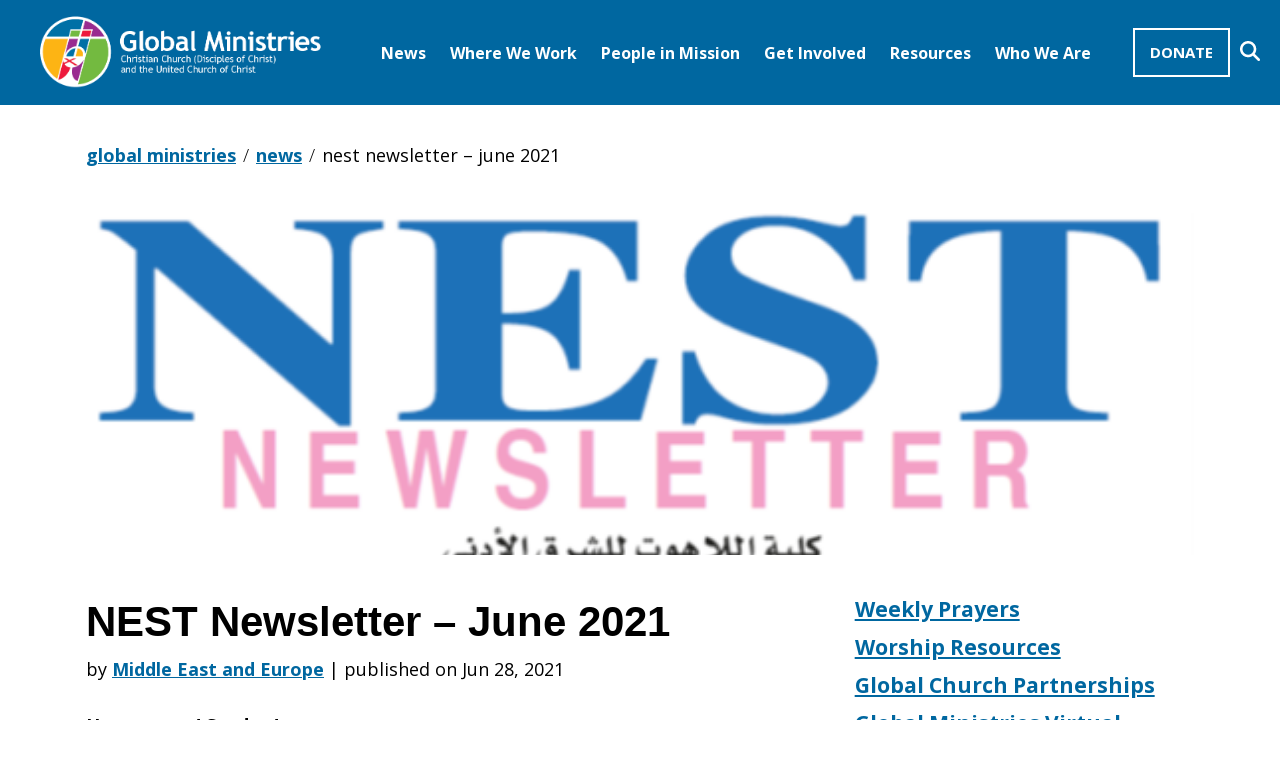

--- FILE ---
content_type: text/html; charset=UTF-8
request_url: https://www.globalministries.org/nest-newsletter-june-2021/
body_size: 13258
content:
<!DOCTYPE html>
<html lang="en-US" class="site">

<head>
  <!-- Global site tag (gtag.js) - Google Analytics -->
  <script async src="https://www.googletagmanager.com/gtag/js?id=G-R091P2XFZL"></script>
  <script>
    window.dataLayer = window.dataLayer || [];

    function gtag() {
      dataLayer.push(arguments);
    }
    gtag('js', new Date());

    gtag('config', 'G-R091P2XFZL');
  </script>
  <meta charset="UTF-8">
  <meta name="viewport" content="width=device-width, initial-scale=1">
  <link rel="profile" href="http://gmpg.org/xfn/11">
  <link rel="pingback" href="https://www.globalministries.org/xmlrpc.php">

  <!-- FontAwesome -->
  <script src="https://kit.fontawesome.com/fc658baecf.js" crossorigin="anonymous"></script>

  <meta name='robots' content='index, follow, max-image-preview:large, max-snippet:-1, max-video-preview:-1' />

	<!-- This site is optimized with the Yoast SEO plugin v20.4 - https://yoast.com/wordpress/plugins/seo/ -->
	<title>NEST Newsletter - June 2021 - Global Ministries</title>
	<link rel="canonical" href="https://www.globalministries.org/nest-newsletter-june-2021/" />
	<meta property="og:locale" content="en_US" />
	<meta property="og:type" content="article" />
	<meta property="og:title" content="NEST Newsletter - June 2021 - Global Ministries" />
	<meta property="og:description" content="Here we are! Send us! From the President of the Near East School of Theology: Dr. George Sabra Those who attended our Commencement Service on June 12, whether in person or via live-streaming, no doubt noted the last hymn that &hellip; Read more" />
	<meta property="og:url" content="https://www.globalministries.org/nest-newsletter-june-2021/" />
	<meta property="og:site_name" content="Global Ministries" />
	<meta property="article:published_time" content="2021-06-28T18:30:11+00:00" />
	<meta property="article:modified_time" content="2021-07-01T19:22:41+00:00" />
	<meta property="og:image" content="https://www.globalministries.org/wp-content/uploads/2021/06/NEST-Newsletter-banner.png" />
	<meta property="og:image:width" content="559" />
	<meta property="og:image:height" content="192" />
	<meta property="og:image:type" content="image/png" />
	<meta name="author" content="Middle East and Europe" />
	<meta name="twitter:card" content="summary_large_image" />
	<meta name="twitter:creator" content="@MidEastEuropeGM" />
	<meta name="twitter:label1" content="Written by" />
	<meta name="twitter:data1" content="Middle East and Europe" />
	<meta name="twitter:label2" content="Est. reading time" />
	<meta name="twitter:data2" content="2 minutes" />
	<script type="application/ld+json" class="yoast-schema-graph">{"@context":"https://schema.org","@graph":[{"@type":"WebPage","@id":"https://www.globalministries.org/nest-newsletter-june-2021/","url":"https://www.globalministries.org/nest-newsletter-june-2021/","name":"NEST Newsletter - June 2021 - Global Ministries","isPartOf":{"@id":"https://www.globalministries.org/#website"},"primaryImageOfPage":{"@id":"https://www.globalministries.org/nest-newsletter-june-2021/#primaryimage"},"image":{"@id":"https://www.globalministries.org/nest-newsletter-june-2021/#primaryimage"},"thumbnailUrl":"https://www.globalministries.org/wp-content/uploads/2021/06/NEST-Newsletter-banner.png","datePublished":"2021-06-28T18:30:11+00:00","dateModified":"2021-07-01T19:22:41+00:00","author":{"@id":"https://www.globalministries.org/#/schema/person/4b18b6cf8489c64f6ea75a366861d9ac"},"breadcrumb":{"@id":"https://www.globalministries.org/nest-newsletter-june-2021/#breadcrumb"},"inLanguage":"en-US","potentialAction":[{"@type":"ReadAction","target":["https://www.globalministries.org/nest-newsletter-june-2021/"]}]},{"@type":"ImageObject","inLanguage":"en-US","@id":"https://www.globalministries.org/nest-newsletter-june-2021/#primaryimage","url":"https://www.globalministries.org/wp-content/uploads/2021/06/NEST-Newsletter-banner.png","contentUrl":"https://www.globalministries.org/wp-content/uploads/2021/06/NEST-Newsletter-banner.png","width":559,"height":192},{"@type":"BreadcrumbList","@id":"https://www.globalministries.org/nest-newsletter-june-2021/#breadcrumb","itemListElement":[{"@type":"ListItem","position":1,"name":"Home","item":"https://www.globalministries.org/"},{"@type":"ListItem","position":2,"name":"News","item":"https://www.globalministries.org/news/"},{"@type":"ListItem","position":3,"name":"NEST Newsletter &#8211; June 2021"}]},{"@type":"WebSite","@id":"https://www.globalministries.org/#website","url":"https://www.globalministries.org/","name":"Global Ministries","description":"Global Ministries is a common missional witness of the Christian Church (Disciples of Christ) and the United Church of Christ. Global Ministries works with approximately 290 faith-based international partners in close to 90 countries. Our Vision: That all of God’s people and creation share in God’s abundant life.  Our Mission: To receive and share the Good News of Jesus Christ by joining with global and local partners to work for justice, reconciliation, and peace.","potentialAction":[{"@type":"SearchAction","target":{"@type":"EntryPoint","urlTemplate":"https://www.globalministries.org/?s={search_term_string}"},"query-input":"required name=search_term_string"}],"inLanguage":"en-US"},{"@type":"Person","@id":"https://www.globalministries.org/#/schema/person/4b18b6cf8489c64f6ea75a366861d9ac","name":"Middle East and Europe","image":{"@type":"ImageObject","inLanguage":"en-US","@id":"https://www.globalministries.org/#/schema/person/image/","url":"https://secure.gravatar.com/avatar/84cb7ef34bb9e42641643b8ae527523e?s=96&d=mm&r=g","contentUrl":"https://secure.gravatar.com/avatar/84cb7ef34bb9e42641643b8ae527523e?s=96&d=mm&r=g","caption":"Middle East and Europe"},"sameAs":["https://twitter.com/MidEastEuropeGM"],"url":"https://www.globalministries.org/author/pemakari/"}]}</script>
	<!-- / Yoast SEO plugin. -->


<link rel='dns-prefetch' href='//www.globalministries.org' />
<link rel='dns-prefetch' href='//use.typekit.net' />
<link rel="alternate" type="application/rss+xml" title="Global Ministries &raquo; Feed" href="https://www.globalministries.org/feed/" />
<link rel='stylesheet' id='wp-block-library-css' href='https://www.globalministries.org/wp-includes/css/dist/block-library/style.min.css?ver=6.2' type='text/css' media='all' />
<link rel='stylesheet' id='classic-theme-styles-css' href='https://www.globalministries.org/wp-includes/css/classic-themes.min.css?ver=6.2' type='text/css' media='all' />
<style id='global-styles-inline-css' type='text/css'>
body{--wp--preset--color--black: #000;--wp--preset--color--cyan-bluish-gray: #abb8c3;--wp--preset--color--white: #FFF;--wp--preset--color--pale-pink: #f78da7;--wp--preset--color--vivid-red: #cf2e2e;--wp--preset--color--luminous-vivid-orange: #ff6900;--wp--preset--color--luminous-vivid-amber: #fcb900;--wp--preset--color--light-green-cyan: #7bdcb5;--wp--preset--color--vivid-green-cyan: #00d084;--wp--preset--color--pale-cyan-blue: #8ed1fc;--wp--preset--color--vivid-cyan-blue: #0693e3;--wp--preset--color--vivid-purple: #9b51e0;--wp--preset--color--gray: #333333;--wp--preset--color--light-gray: #f5f5f5;--wp--preset--color--teal: #0067a0;--wp--preset--color--purple: #891d97;--wp--preset--color--green: #64a70b;--wp--preset--color--orange: #d86018;--wp--preset--color--red: #d50032;--wp--preset--color--yellow: #f2a900;--wp--preset--color--gm-green: #64a70b;--wp--preset--color--gm-orange: #d86018;--wp--preset--gradient--vivid-cyan-blue-to-vivid-purple: linear-gradient(135deg,rgba(6,147,227,1) 0%,rgb(155,81,224) 100%);--wp--preset--gradient--light-green-cyan-to-vivid-green-cyan: linear-gradient(135deg,rgb(122,220,180) 0%,rgb(0,208,130) 100%);--wp--preset--gradient--luminous-vivid-amber-to-luminous-vivid-orange: linear-gradient(135deg,rgba(252,185,0,1) 0%,rgba(255,105,0,1) 100%);--wp--preset--gradient--luminous-vivid-orange-to-vivid-red: linear-gradient(135deg,rgba(255,105,0,1) 0%,rgb(207,46,46) 100%);--wp--preset--gradient--very-light-gray-to-cyan-bluish-gray: linear-gradient(135deg,rgb(238,238,238) 0%,rgb(169,184,195) 100%);--wp--preset--gradient--cool-to-warm-spectrum: linear-gradient(135deg,rgb(74,234,220) 0%,rgb(151,120,209) 20%,rgb(207,42,186) 40%,rgb(238,44,130) 60%,rgb(251,105,98) 80%,rgb(254,248,76) 100%);--wp--preset--gradient--blush-light-purple: linear-gradient(135deg,rgb(255,206,236) 0%,rgb(152,150,240) 100%);--wp--preset--gradient--blush-bordeaux: linear-gradient(135deg,rgb(254,205,165) 0%,rgb(254,45,45) 50%,rgb(107,0,62) 100%);--wp--preset--gradient--luminous-dusk: linear-gradient(135deg,rgb(255,203,112) 0%,rgb(199,81,192) 50%,rgb(65,88,208) 100%);--wp--preset--gradient--pale-ocean: linear-gradient(135deg,rgb(255,245,203) 0%,rgb(182,227,212) 50%,rgb(51,167,181) 100%);--wp--preset--gradient--electric-grass: linear-gradient(135deg,rgb(202,248,128) 0%,rgb(113,206,126) 100%);--wp--preset--gradient--midnight: linear-gradient(135deg,rgb(2,3,129) 0%,rgb(40,116,252) 100%);--wp--preset--duotone--dark-grayscale: url('#wp-duotone-dark-grayscale');--wp--preset--duotone--grayscale: url('#wp-duotone-grayscale');--wp--preset--duotone--purple-yellow: url('#wp-duotone-purple-yellow');--wp--preset--duotone--blue-red: url('#wp-duotone-blue-red');--wp--preset--duotone--midnight: url('#wp-duotone-midnight');--wp--preset--duotone--magenta-yellow: url('#wp-duotone-magenta-yellow');--wp--preset--duotone--purple-green: url('#wp-duotone-purple-green');--wp--preset--duotone--blue-orange: url('#wp-duotone-blue-orange');--wp--preset--font-size--small: 13px;--wp--preset--font-size--medium: 20px;--wp--preset--font-size--large: 36px;--wp--preset--font-size--x-large: 42px;--wp--preset--spacing--20: 0.44rem;--wp--preset--spacing--30: 0.67rem;--wp--preset--spacing--40: 1rem;--wp--preset--spacing--50: 1.5rem;--wp--preset--spacing--60: 2.25rem;--wp--preset--spacing--70: 3.38rem;--wp--preset--spacing--80: 5.06rem;--wp--preset--shadow--natural: 6px 6px 9px rgba(0, 0, 0, 0.2);--wp--preset--shadow--deep: 12px 12px 50px rgba(0, 0, 0, 0.4);--wp--preset--shadow--sharp: 6px 6px 0px rgba(0, 0, 0, 0.2);--wp--preset--shadow--outlined: 6px 6px 0px -3px rgba(255, 255, 255, 1), 6px 6px rgba(0, 0, 0, 1);--wp--preset--shadow--crisp: 6px 6px 0px rgba(0, 0, 0, 1);}:where(.is-layout-flex){gap: 0.5em;}body .is-layout-flow > .alignleft{float: left;margin-inline-start: 0;margin-inline-end: 2em;}body .is-layout-flow > .alignright{float: right;margin-inline-start: 2em;margin-inline-end: 0;}body .is-layout-flow > .aligncenter{margin-left: auto !important;margin-right: auto !important;}body .is-layout-constrained > .alignleft{float: left;margin-inline-start: 0;margin-inline-end: 2em;}body .is-layout-constrained > .alignright{float: right;margin-inline-start: 2em;margin-inline-end: 0;}body .is-layout-constrained > .aligncenter{margin-left: auto !important;margin-right: auto !important;}body .is-layout-constrained > :where(:not(.alignleft):not(.alignright):not(.alignfull)){max-width: var(--wp--style--global--content-size);margin-left: auto !important;margin-right: auto !important;}body .is-layout-constrained > .alignwide{max-width: var(--wp--style--global--wide-size);}body .is-layout-flex{display: flex;}body .is-layout-flex{flex-wrap: wrap;align-items: center;}body .is-layout-flex > *{margin: 0;}:where(.wp-block-columns.is-layout-flex){gap: 2em;}.has-black-color{color: var(--wp--preset--color--black) !important;}.has-cyan-bluish-gray-color{color: var(--wp--preset--color--cyan-bluish-gray) !important;}.has-white-color{color: var(--wp--preset--color--white) !important;}.has-pale-pink-color{color: var(--wp--preset--color--pale-pink) !important;}.has-vivid-red-color{color: var(--wp--preset--color--vivid-red) !important;}.has-luminous-vivid-orange-color{color: var(--wp--preset--color--luminous-vivid-orange) !important;}.has-luminous-vivid-amber-color{color: var(--wp--preset--color--luminous-vivid-amber) !important;}.has-light-green-cyan-color{color: var(--wp--preset--color--light-green-cyan) !important;}.has-vivid-green-cyan-color{color: var(--wp--preset--color--vivid-green-cyan) !important;}.has-pale-cyan-blue-color{color: var(--wp--preset--color--pale-cyan-blue) !important;}.has-vivid-cyan-blue-color{color: var(--wp--preset--color--vivid-cyan-blue) !important;}.has-vivid-purple-color{color: var(--wp--preset--color--vivid-purple) !important;}.has-black-background-color{background-color: var(--wp--preset--color--black) !important;}.has-cyan-bluish-gray-background-color{background-color: var(--wp--preset--color--cyan-bluish-gray) !important;}.has-white-background-color{background-color: var(--wp--preset--color--white) !important;}.has-pale-pink-background-color{background-color: var(--wp--preset--color--pale-pink) !important;}.has-vivid-red-background-color{background-color: var(--wp--preset--color--vivid-red) !important;}.has-luminous-vivid-orange-background-color{background-color: var(--wp--preset--color--luminous-vivid-orange) !important;}.has-luminous-vivid-amber-background-color{background-color: var(--wp--preset--color--luminous-vivid-amber) !important;}.has-light-green-cyan-background-color{background-color: var(--wp--preset--color--light-green-cyan) !important;}.has-vivid-green-cyan-background-color{background-color: var(--wp--preset--color--vivid-green-cyan) !important;}.has-pale-cyan-blue-background-color{background-color: var(--wp--preset--color--pale-cyan-blue) !important;}.has-vivid-cyan-blue-background-color{background-color: var(--wp--preset--color--vivid-cyan-blue) !important;}.has-vivid-purple-background-color{background-color: var(--wp--preset--color--vivid-purple) !important;}.has-black-border-color{border-color: var(--wp--preset--color--black) !important;}.has-cyan-bluish-gray-border-color{border-color: var(--wp--preset--color--cyan-bluish-gray) !important;}.has-white-border-color{border-color: var(--wp--preset--color--white) !important;}.has-pale-pink-border-color{border-color: var(--wp--preset--color--pale-pink) !important;}.has-vivid-red-border-color{border-color: var(--wp--preset--color--vivid-red) !important;}.has-luminous-vivid-orange-border-color{border-color: var(--wp--preset--color--luminous-vivid-orange) !important;}.has-luminous-vivid-amber-border-color{border-color: var(--wp--preset--color--luminous-vivid-amber) !important;}.has-light-green-cyan-border-color{border-color: var(--wp--preset--color--light-green-cyan) !important;}.has-vivid-green-cyan-border-color{border-color: var(--wp--preset--color--vivid-green-cyan) !important;}.has-pale-cyan-blue-border-color{border-color: var(--wp--preset--color--pale-cyan-blue) !important;}.has-vivid-cyan-blue-border-color{border-color: var(--wp--preset--color--vivid-cyan-blue) !important;}.has-vivid-purple-border-color{border-color: var(--wp--preset--color--vivid-purple) !important;}.has-vivid-cyan-blue-to-vivid-purple-gradient-background{background: var(--wp--preset--gradient--vivid-cyan-blue-to-vivid-purple) !important;}.has-light-green-cyan-to-vivid-green-cyan-gradient-background{background: var(--wp--preset--gradient--light-green-cyan-to-vivid-green-cyan) !important;}.has-luminous-vivid-amber-to-luminous-vivid-orange-gradient-background{background: var(--wp--preset--gradient--luminous-vivid-amber-to-luminous-vivid-orange) !important;}.has-luminous-vivid-orange-to-vivid-red-gradient-background{background: var(--wp--preset--gradient--luminous-vivid-orange-to-vivid-red) !important;}.has-very-light-gray-to-cyan-bluish-gray-gradient-background{background: var(--wp--preset--gradient--very-light-gray-to-cyan-bluish-gray) !important;}.has-cool-to-warm-spectrum-gradient-background{background: var(--wp--preset--gradient--cool-to-warm-spectrum) !important;}.has-blush-light-purple-gradient-background{background: var(--wp--preset--gradient--blush-light-purple) !important;}.has-blush-bordeaux-gradient-background{background: var(--wp--preset--gradient--blush-bordeaux) !important;}.has-luminous-dusk-gradient-background{background: var(--wp--preset--gradient--luminous-dusk) !important;}.has-pale-ocean-gradient-background{background: var(--wp--preset--gradient--pale-ocean) !important;}.has-electric-grass-gradient-background{background: var(--wp--preset--gradient--electric-grass) !important;}.has-midnight-gradient-background{background: var(--wp--preset--gradient--midnight) !important;}.has-small-font-size{font-size: var(--wp--preset--font-size--small) !important;}.has-medium-font-size{font-size: var(--wp--preset--font-size--medium) !important;}.has-large-font-size{font-size: var(--wp--preset--font-size--large) !important;}.has-x-large-font-size{font-size: var(--wp--preset--font-size--x-large) !important;}
.wp-block-navigation a:where(:not(.wp-element-button)){color: inherit;}
:where(.wp-block-columns.is-layout-flex){gap: 2em;}
.wp-block-pullquote{font-size: 1.5em;line-height: 1.6;}
</style>
<link rel='stylesheet' id='crate_style-css' href='https://www.globalministries.org/wp-content/themes/crate/css/crate.min.css?ver=4.3.0' type='text/css' media='all' />
<link rel='stylesheet' id='fonts-css' href='https://use.typekit.net/cxl8plu.css?ver=4.3.0' type='text/css' media='all' />
<script type='text/javascript' src='https://www.globalministries.org/wp-includes/js/jquery/jquery.min.js?ver=3.6.3' id='jquery-core-js'></script>
<script type='text/javascript' src='https://www.globalministries.org/wp-includes/js/jquery/jquery-migrate.min.js?ver=3.4.0' id='jquery-migrate-js'></script>
<link rel="https://api.w.org/" href="https://www.globalministries.org/wp-json/" /><link rel="alternate" type="application/json" href="https://www.globalministries.org/wp-json/wp/v2/posts/43310" /><link rel="EditURI" type="application/rsd+xml" title="RSD" href="https://www.globalministries.org/xmlrpc.php?rsd" />
<link rel="wlwmanifest" type="application/wlwmanifest+xml" href="https://www.globalministries.org/wp-includes/wlwmanifest.xml" />
<meta name="generator" content="WordPress 6.2" />
<link rel='shortlink' href='https://www.globalministries.org/?p=43310' />
<link rel="alternate" type="application/json+oembed" href="https://www.globalministries.org/wp-json/oembed/1.0/embed?url=https%3A%2F%2Fwww.globalministries.org%2Fnest-newsletter-june-2021%2F" />
<link rel="alternate" type="text/xml+oembed" href="https://www.globalministries.org/wp-json/oembed/1.0/embed?url=https%3A%2F%2Fwww.globalministries.org%2Fnest-newsletter-june-2021%2F&#038;format=xml" />
<link rel="icon" href="https://www.globalministries.org/wp-content/uploads/2020/11/favicon-150x150.png" sizes="32x32" />
<link rel="icon" href="https://www.globalministries.org/wp-content/uploads/2020/11/favicon.png" sizes="192x192" />
<link rel="apple-touch-icon" href="https://www.globalministries.org/wp-content/uploads/2020/11/favicon.png" />
<meta name="msapplication-TileImage" content="https://www.globalministries.org/wp-content/uploads/2020/11/favicon.png" />
		<style type="text/css" id="wp-custom-css">
			.search-icon {
    width: 20px;
    height: 20px;
    display: inline-block;
    vertical-align: middle;
}

.social-icon {
    width: 24px;
    height: 24px;
    display: inline-block;
    vertical-align: middle;
}


#menu-social-menu li:nth-child(4) a {
    background-color:#f2a900
}

#menu-social-menu li:nth-child(5) a {
    background-color:#d50032
}

#menu-social-menu li:nth-child(6) a {
    background-color:#891d97
}
		</style>
		</head>

<body class="post-template-default single single-post postid-43310 single-format-standard single-nest-newsletter-june-2021">
  <svg xmlns="http://www.w3.org/2000/svg" viewBox="0 0 0 0" width="0" height="0" focusable="false" role="none" style="visibility: hidden; position: absolute; left: -9999px; overflow: hidden;" ><defs><filter id="wp-duotone-dark-grayscale"><feColorMatrix color-interpolation-filters="sRGB" type="matrix" values=" .299 .587 .114 0 0 .299 .587 .114 0 0 .299 .587 .114 0 0 .299 .587 .114 0 0 " /><feComponentTransfer color-interpolation-filters="sRGB" ><feFuncR type="table" tableValues="0 0.49803921568627" /><feFuncG type="table" tableValues="0 0.49803921568627" /><feFuncB type="table" tableValues="0 0.49803921568627" /><feFuncA type="table" tableValues="1 1" /></feComponentTransfer><feComposite in2="SourceGraphic" operator="in" /></filter></defs></svg><svg xmlns="http://www.w3.org/2000/svg" viewBox="0 0 0 0" width="0" height="0" focusable="false" role="none" style="visibility: hidden; position: absolute; left: -9999px; overflow: hidden;" ><defs><filter id="wp-duotone-grayscale"><feColorMatrix color-interpolation-filters="sRGB" type="matrix" values=" .299 .587 .114 0 0 .299 .587 .114 0 0 .299 .587 .114 0 0 .299 .587 .114 0 0 " /><feComponentTransfer color-interpolation-filters="sRGB" ><feFuncR type="table" tableValues="0 1" /><feFuncG type="table" tableValues="0 1" /><feFuncB type="table" tableValues="0 1" /><feFuncA type="table" tableValues="1 1" /></feComponentTransfer><feComposite in2="SourceGraphic" operator="in" /></filter></defs></svg><svg xmlns="http://www.w3.org/2000/svg" viewBox="0 0 0 0" width="0" height="0" focusable="false" role="none" style="visibility: hidden; position: absolute; left: -9999px; overflow: hidden;" ><defs><filter id="wp-duotone-purple-yellow"><feColorMatrix color-interpolation-filters="sRGB" type="matrix" values=" .299 .587 .114 0 0 .299 .587 .114 0 0 .299 .587 .114 0 0 .299 .587 .114 0 0 " /><feComponentTransfer color-interpolation-filters="sRGB" ><feFuncR type="table" tableValues="0.54901960784314 0.98823529411765" /><feFuncG type="table" tableValues="0 1" /><feFuncB type="table" tableValues="0.71764705882353 0.25490196078431" /><feFuncA type="table" tableValues="1 1" /></feComponentTransfer><feComposite in2="SourceGraphic" operator="in" /></filter></defs></svg><svg xmlns="http://www.w3.org/2000/svg" viewBox="0 0 0 0" width="0" height="0" focusable="false" role="none" style="visibility: hidden; position: absolute; left: -9999px; overflow: hidden;" ><defs><filter id="wp-duotone-blue-red"><feColorMatrix color-interpolation-filters="sRGB" type="matrix" values=" .299 .587 .114 0 0 .299 .587 .114 0 0 .299 .587 .114 0 0 .299 .587 .114 0 0 " /><feComponentTransfer color-interpolation-filters="sRGB" ><feFuncR type="table" tableValues="0 1" /><feFuncG type="table" tableValues="0 0.27843137254902" /><feFuncB type="table" tableValues="0.5921568627451 0.27843137254902" /><feFuncA type="table" tableValues="1 1" /></feComponentTransfer><feComposite in2="SourceGraphic" operator="in" /></filter></defs></svg><svg xmlns="http://www.w3.org/2000/svg" viewBox="0 0 0 0" width="0" height="0" focusable="false" role="none" style="visibility: hidden; position: absolute; left: -9999px; overflow: hidden;" ><defs><filter id="wp-duotone-midnight"><feColorMatrix color-interpolation-filters="sRGB" type="matrix" values=" .299 .587 .114 0 0 .299 .587 .114 0 0 .299 .587 .114 0 0 .299 .587 .114 0 0 " /><feComponentTransfer color-interpolation-filters="sRGB" ><feFuncR type="table" tableValues="0 0" /><feFuncG type="table" tableValues="0 0.64705882352941" /><feFuncB type="table" tableValues="0 1" /><feFuncA type="table" tableValues="1 1" /></feComponentTransfer><feComposite in2="SourceGraphic" operator="in" /></filter></defs></svg><svg xmlns="http://www.w3.org/2000/svg" viewBox="0 0 0 0" width="0" height="0" focusable="false" role="none" style="visibility: hidden; position: absolute; left: -9999px; overflow: hidden;" ><defs><filter id="wp-duotone-magenta-yellow"><feColorMatrix color-interpolation-filters="sRGB" type="matrix" values=" .299 .587 .114 0 0 .299 .587 .114 0 0 .299 .587 .114 0 0 .299 .587 .114 0 0 " /><feComponentTransfer color-interpolation-filters="sRGB" ><feFuncR type="table" tableValues="0.78039215686275 1" /><feFuncG type="table" tableValues="0 0.94901960784314" /><feFuncB type="table" tableValues="0.35294117647059 0.47058823529412" /><feFuncA type="table" tableValues="1 1" /></feComponentTransfer><feComposite in2="SourceGraphic" operator="in" /></filter></defs></svg><svg xmlns="http://www.w3.org/2000/svg" viewBox="0 0 0 0" width="0" height="0" focusable="false" role="none" style="visibility: hidden; position: absolute; left: -9999px; overflow: hidden;" ><defs><filter id="wp-duotone-purple-green"><feColorMatrix color-interpolation-filters="sRGB" type="matrix" values=" .299 .587 .114 0 0 .299 .587 .114 0 0 .299 .587 .114 0 0 .299 .587 .114 0 0 " /><feComponentTransfer color-interpolation-filters="sRGB" ><feFuncR type="table" tableValues="0.65098039215686 0.40392156862745" /><feFuncG type="table" tableValues="0 1" /><feFuncB type="table" tableValues="0.44705882352941 0.4" /><feFuncA type="table" tableValues="1 1" /></feComponentTransfer><feComposite in2="SourceGraphic" operator="in" /></filter></defs></svg><svg xmlns="http://www.w3.org/2000/svg" viewBox="0 0 0 0" width="0" height="0" focusable="false" role="none" style="visibility: hidden; position: absolute; left: -9999px; overflow: hidden;" ><defs><filter id="wp-duotone-blue-orange"><feColorMatrix color-interpolation-filters="sRGB" type="matrix" values=" .299 .587 .114 0 0 .299 .587 .114 0 0 .299 .587 .114 0 0 .299 .587 .114 0 0 " /><feComponentTransfer color-interpolation-filters="sRGB" ><feFuncR type="table" tableValues="0.098039215686275 1" /><feFuncG type="table" tableValues="0 0.66274509803922" /><feFuncB type="table" tableValues="0.84705882352941 0.41960784313725" /><feFuncA type="table" tableValues="1 1" /></feComponentTransfer><feComposite in2="SourceGraphic" operator="in" /></filter></defs></svg>  <div id="body-wrapper">
    	<nav id="mobile-menu">
		<ul id="menu-mobile-menu" class="menu"><li id="menu-item-36905" class="menu-item menu-item-type-custom menu-item-object-custom menu-item-has-children menu-item-36905"><a href="#placeholder">News <b class="caret"></b></a>
<ul class="sub-menu">
<li class="menu-item back-caret"><a href="#"><i aria-hidden="true"></i> News</a></li>	<li id="menu-item-36907" class="menu-item menu-item-type-custom menu-item-object-custom menu-item-36907"><a href="https://www.globalministries.org/news/">News</a></li>
	<li id="menu-item-48903" class="menu-item menu-item-type-post_type menu-item-object-page menu-item-48903"><a href="https://www.globalministries.org/virtual-events/">Global Ministries Virtual Events</a></li>
	<li id="menu-item-36908" class="menu-item menu-item-type-post_type menu-item-object-page menu-item-36908"><a href="https://www.globalministries.org/missionary_visits/">Calendar of Missionary Visits</a></li>
	<li id="menu-item-48977" class="menu-item menu-item-type-post_type menu-item-object-page menu-item-48977"><a href="https://www.globalministries.org/losses_to_the_family/">Losses to the Family</a></li>
	<li id="menu-item-48978" class="menu-item menu-item-type-post_type menu-item-object-post menu-item-48978"><a href="https://www.globalministries.org/job-openings-with-global-ministries/">Job Openings with Global Ministries</a></li>
</ul>
</li>
<li id="menu-item-36909" class="menu-item menu-item-type-post_type menu-item-object-page menu-item-has-children menu-item-36909"><a href="https://www.globalministries.org/regions/">Where We Work <b class="caret"></b></a>
<ul class="sub-menu">
<li class="menu-item back-caret"><a href="#"><i aria-hidden="true"></i> Where We Work</a></li>	<li id="menu-item-36911" class="menu-item menu-item-type-post_type menu-item-object-page menu-item-36911"><a href="https://www.globalministries.org/regions/africa/">Africa</a></li>
	<li id="menu-item-36912" class="menu-item menu-item-type-post_type menu-item-object-page menu-item-36912"><a href="https://www.globalministries.org/regions/eap/">East Asia and the Pacific</a></li>
	<li id="menu-item-36913" class="menu-item menu-item-type-post_type menu-item-object-page menu-item-36913"><a href="https://www.globalministries.org/regions/lac/">Latin America and the Caribbean</a></li>
	<li id="menu-item-36914" class="menu-item menu-item-type-post_type menu-item-object-page menu-item-36914"><a href="https://www.globalministries.org/regions/mee/">Middle East and Europe</a></li>
	<li id="menu-item-36915" class="menu-item menu-item-type-post_type menu-item-object-page menu-item-36915"><a href="https://www.globalministries.org/regions/sasia/">Southern Asia</a></li>
</ul>
</li>
<li id="menu-item-40701" class="menu-item menu-item-type-custom menu-item-object-custom menu-item-has-children menu-item-40701"><a href="https://www.globalministries.org/people/">People in Mission <b class="caret"></b></a>
<ul class="sub-menu">
<li class="menu-item back-caret"><a href="#"><i aria-hidden="true"></i> People in Mission</a></li>	<li id="menu-item-36919" class="menu-item menu-item-type-post_type menu-item-object-page menu-item-36919"><a href="https://www.globalministries.org/mission-coworkers/">Mission Co-Workers</a></li>
	<li id="menu-item-36920" class="menu-item menu-item-type-post_type menu-item-object-page menu-item-36920"><a href="https://www.globalministries.org/global-mission-interns/">Global Mission Interns</a></li>
	<li id="menu-item-36922" class="menu-item menu-item-type-post_type menu-item-object-page menu-item-36922"><a href="https://www.globalministries.org/global-service-workers/">Long-Term Volunteers</a></li>
	<li id="menu-item-36923" class="menu-item menu-item-type-post_type menu-item-object-page menu-item-36923"><a href="https://www.globalministries.org/short-term-volunteers/">Short-term Volunteers</a></li>
	<li id="menu-item-36924" class="menu-item menu-item-type-post_type menu-item-object-page menu-item-36924"><a href="https://www.globalministries.org/associates/">Associates</a></li>
	<li id="menu-item-36925" class="menu-item menu-item-type-post_type menu-item-object-page menu-item-36925"><a href="https://www.globalministries.org/mission_in_residence/">Mission in Residence</a></li>
</ul>
</li>
<li id="menu-item-36926" class="menu-item menu-item-type-post_type menu-item-object-page menu-item-has-children menu-item-36926"><a href="https://www.globalministries.org/get_involved/">Get Involved <b class="caret"></b></a>
<ul class="sub-menu">
<li class="menu-item back-caret"><a href="#"><i aria-hidden="true"></i> Get Involved</a></li>	<li id="menu-item-36928" class="menu-item menu-item-type-post_type menu-item-object-page menu-item-36928"><a href="https://www.globalministries.org/get_involved/global_mission_church/">Be a Global Mission Church!</a></li>
	<li id="menu-item-36929" class="menu-item menu-item-type-post_type menu-item-object-page menu-item-36929"><a href="https://www.globalministries.org/get_involved/justice_and_advocacy/">Justice and Advocacy</a></li>
	<li id="menu-item-36930" class="menu-item menu-item-type-custom menu-item-object-custom menu-item-36930"><a href="https://www.globalministries.org/people-to-people-pilgrimages/">People-to-People-Pilgrimages</a></li>
	<li id="menu-item-36931" class="menu-item menu-item-type-custom menu-item-object-custom menu-item-36931"><a href="https://www.globalministries.org/child_sponsorship/">Child and Elder Sponsorship</a></li>
	<li id="menu-item-36932" class="menu-item menu-item-type-post_type menu-item-object-page menu-item-36932"><a href="https://www.globalministries.org/get_involved/mission-opportunities/">Mission Opportunities</a></li>
	<li id="menu-item-59622" class="menu-item menu-item-type-custom menu-item-object-custom menu-item-59622"><a href="https://www.globalministries.org/global-church-partnerships/">Global Church Partnerships</a></li>
	<li id="menu-item-36934" class="menu-item menu-item-type-post_type menu-item-object-page menu-item-36934"><a href="https://www.globalministries.org/get_involved/missioncoworker_relationships/">Mission Co-worker Relationships</a></li>
	<li id="menu-item-58673" class="menu-item menu-item-type-post_type menu-item-object-page menu-item-58673"><a href="https://www.globalministries.org/global-theological-fellows/">Global Theological Fellows</a></li>
</ul>
</li>
<li id="menu-item-36935" class="menu-item menu-item-type-custom menu-item-object-custom menu-item-has-children menu-item-36935"><a>Resources <b class="caret"></b></a>
<ul class="sub-menu">
<li class="menu-item back-caret"><a href="#"><i aria-hidden="true"></i> Resources</a></li>	<li id="menu-item-36939" class="menu-item menu-item-type-custom menu-item-object-custom menu-item-36939"><a href="https://www.globalministries.org/topic/weekly_prayers/?post_type=resource">Weekly Prayers</a></li>
	<li id="menu-item-36941" class="menu-item menu-item-type-custom menu-item-object-custom menu-item-36941"><a href="https://www.globalministries.org/worship-resources/">Worship Resources</a></li>
	<li id="menu-item-36943" class="menu-item menu-item-type-custom menu-item-object-custom menu-item-36943"><a href="https://www.globalministries.org/resource/resources_youth_and_children/">Youth and Children</a></li>
	<li id="menu-item-36944" class="menu-item menu-item-type-custom menu-item-object-custom menu-item-36944"><a href="https://www.globalministries.org/mission_study/">Mission Study</a></li>
</ul>
</li>
<li id="menu-item-36945" class="menu-item menu-item-type-post_type menu-item-object-page menu-item-has-children menu-item-36945"><a href="https://www.globalministries.org/about-2/">Who We Are <b class="caret"></b></a>
<ul class="sub-menu">
<li class="menu-item back-caret"><a href="#"><i aria-hidden="true"></i> Who We Are</a></li>	<li id="menu-item-36947" class="menu-item menu-item-type-custom menu-item-object-custom menu-item-36947"><a href="https://www.globalministries.org/about-2/">About Us</a></li>
	<li id="menu-item-36948" class="menu-item menu-item-type-post_type menu-item-object-page menu-item-36948"><a href="https://www.globalministries.org/history/">History</a></li>
	<li id="menu-item-36949" class="menu-item menu-item-type-post_type menu-item-object-page menu-item-36949"><a href="https://www.globalministries.org/about/contact/">Contact Us</a></li>
	<li id="menu-item-36950" class="menu-item menu-item-type-custom menu-item-object-custom menu-item-36950"><a href="https://disciples.org/">Disciples of Christ</a></li>
	<li id="menu-item-36951" class="menu-item menu-item-type-custom menu-item-object-custom menu-item-36951"><a href="http://ucc.org">United Church of Christ</a></li>
</ul>
</li>
<li id="menu-item-38386" class="menu-button menu-item menu-item-type-custom menu-item-object-custom menu-item-has-children menu-item-38386"><a href="https://www.globalministries.org/donation_page/">Donate <b class="caret"></b></a>
<ul class="sub-menu">
<li class="menu-item back-caret"><a href="#"><i aria-hidden="true"></i> Donate</a></li>	<li id="menu-item-42303" class="menu-item menu-item-type-custom menu-item-object-custom menu-item-42303"><a href="https://www.globalministries.org/donation_page/">Give Online or by Check</a></li>
	<li id="menu-item-42304" class="menu-item menu-item-type-custom menu-item-object-custom menu-item-42304"><a href="https://www.globalministries.org/recurring_gifts/">Mission Advocates – Recurring Gifts</a></li>
	<li id="menu-item-42305" class="menu-item menu-item-type-custom menu-item-object-custom menu-item-42305"><a href="https://www.globalministries.org/planned_and_deferred_gifts/">Gifts for the Future</a></li>
	<li id="menu-item-42306" class="menu-item menu-item-type-custom menu-item-object-custom menu-item-42306"><a href="https://www.globalministries.org/alternative_giving/">Alternative Giving</a></li>
	<li id="menu-item-42307" class="menu-item menu-item-type-custom menu-item-object-custom menu-item-42307"><a href="https://www.globalministries.org/walking_together_in_hope/">Walking Together in Hope</a></li>
	<li id="menu-item-42308" class="menu-item menu-item-type-custom menu-item-object-custom menu-item-42308"><a href="https://www.globalministries.org/giving_resources/">Innovative Ways of Giving</a></li>
	<li id="menu-item-42309" class="menu-item menu-item-type-custom menu-item-object-custom menu-item-42309"><a href="https://www.globalministries.org/your_2020_taxes_and_giving/">Your Taxes and Giving</a></li>
	<li id="menu-item-42310" class="menu-item menu-item-type-custom menu-item-object-custom menu-item-42310"><a href="https://www.globalministries.org/donor_stories/">Donor Stories</a></li>
	<li id="menu-item-42311" class="menu-item menu-item-type-custom menu-item-object-custom menu-item-42311"><a href="https://www.globalministries.org/special_projects/">Special Projects</a></li>
</ul>
</li>
<li id="menu-item-36952" class="menu-item menu-item-type-custom menu-item-object-custom menu-item-36952"><a href="#search"><img src="https://www.globalministries.org/wp-content/uploads/2024/12/magnifying-glass-solid-blue.svg"          alt="Search"          class="search-icon"          aria-hidden="true" /><span class="visuallyhidden">Search</span></a></li>
</ul>	</nav>
	
<div style="height: 0; width: 0; position: absolute; visibility: hidden">
  <!-- inject:svg -->
<svg xmlns="http://www.w3.org/2000/svg" xmlns:xlink="http://www.w3.org/1999/xlink"><symbol id="icon-dropdown-arrow" viewBox="0 0 11 6">
    <polygon stroke="none" fill="#000000" fill-rule="evenodd" points="5.5 6 11 0 0 0"/>
</symbol></svg>
<!-- endinject -->
</div>

    <header class="site-header" role="banner" itemscope="itemscope" itemtype="http://schema.org/WPHeader">

      <div class="container header-main">

                <div itemscope itemtype="http://schema.org/Organization" class="site-logo">
          <a itemprop="url" href="https://www.globalministries.org/" rel="home">
            <img itemprop="logo" width="321" height="105" src="https://www.globalministries.org/wp-content/themes/crate/images/gm-logo-horizontal.png" alt="UCC Global Ministries Logo" />
            <span class="visuallyhidden" itemprop="name">Global Ministries</span>
          </a>
        </div>

        <nav class="utility-nav" role="navigation" aria-label="Utility Menu">
          <ul id="menu-utility-menu" class="menu"><li id="menu-item-20008" class="menu-button menu-item menu-item-type-custom menu-item-object-custom menu-item-has-children menu-item-20008"><a href="https://www.globalministries.org/donation_page/">Donate</a>
<ul class="sub-menu">
	<li id="menu-item-36902" class="menu-item menu-item-type-custom menu-item-object-custom menu-item-36902"><a href="https://www.globalministries.org/donation_page/">Give Online or by Check</a></li>
	<li id="menu-item-37048" class="menu-item menu-item-type-custom menu-item-object-custom menu-item-37048"><a href="https://www.globalministries.org/recurring_gifts/">Mission Advocates &#8211; Recurring Gifts</a></li>
	<li id="menu-item-37057" class="menu-item menu-item-type-post_type menu-item-object-page menu-item-37057"><a href="https://www.globalministries.org/planned_and_deferred_gifts/">Gifts for the Future</a></li>
	<li id="menu-item-36903" class="menu-item menu-item-type-custom menu-item-object-custom menu-item-36903"><a href="https://www.globalministries.org/alternative_giving/">Life-Changing Gifts Catalog</a></li>
	<li id="menu-item-37074" class="menu-item menu-item-type-post_type menu-item-object-page menu-item-37074"><a href="https://www.globalministries.org/walking_together_in_hope/">Walking Together in Hope</a></li>
	<li id="menu-item-37049" class="menu-item menu-item-type-custom menu-item-object-custom menu-item-37049"><a href="https://www.globalministries.org/giving_resources/">Innovative Ways of Giving</a></li>
	<li id="menu-item-37077" class="menu-item menu-item-type-custom menu-item-object-custom menu-item-37077"><a href="https://www.globalministries.org/your_2020_taxes_and_giving/">Your Taxes and Giving</a></li>
	<li id="menu-item-37083" class="menu-item menu-item-type-post_type menu-item-object-page menu-item-37083"><a href="https://www.globalministries.org/donor_stories/">Donor Stories</a></li>
	<li id="menu-item-37084" class="menu-item menu-item-type-custom menu-item-object-custom menu-item-37084"><a href="https://www.globalministries.org/special_projects/">Special Projects</a></li>
</ul>
</li>
<li id="menu-item-20009" class="search-button menu-item menu-item-type-custom menu-item-object-custom menu-item-20009"><a href="#search"><img src="https://www.globalministries.org/wp-content/uploads/2024/12/magnifying-glass-solid-1.svg"      alt="Search"      class="search-icon"      aria-hidden="true" /><span class="visuallyhidden">Search</span></a></li>
</ul>        </nav>

        <nav class="primary-nav-container" role="navigation" aria-label="Main Menu" itemscope="itemscope" itemtype="http://schema.org/SiteNavigationElement">

          <ul id="menu-primary-menu" class="menu"><li id="menu-item-20003" class="menu-item menu-item-type-custom menu-item-object-custom menu-item-has-children menu-item-20003"><a href="#placeholder">News</a>
<ul class="sub-menu">
	<li id="menu-item-36644" class="menu-column menu-item menu-item-type-custom menu-item-object-custom menu-item-has-children menu-item-36644"><a href="#">Column</a>
	<ul class="sub-menu">
		<li id="menu-item-36553" class="menu-item menu-item-type-custom menu-item-object-custom menu-item-36553"><a href="https://www.globalministries.org/news/">News</a></li>
		<li id="menu-item-38917" class="menu-item menu-item-type-post_type menu-item-object-page menu-item-38917"><a href="https://www.globalministries.org/virtual-events/">Global Ministries Virtual Events</a></li>
		<li id="menu-item-36467" class="menu-item menu-item-type-post_type menu-item-object-page menu-item-36467"><a href="https://www.globalministries.org/missionary_visits/">Calendar of Missionary Visits</a></li>
		<li id="menu-item-38918" class="menu-item menu-item-type-post_type menu-item-object-page menu-item-38918"><a href="https://www.globalministries.org/losses_to_the_family/">Losses to the Family</a></li>
		<li id="menu-item-48474" class="menu-item menu-item-type-post_type menu-item-object-post menu-item-48474"><a href="https://www.globalministries.org/job-openings-with-global-ministries/">Job Openings with Global Ministries</a></li>
	</ul>
</li>
</ul>
</li>
<li id="menu-item-36615" class="menu-item menu-item-type-post_type menu-item-object-page menu-item-has-children menu-item-36615"><a href="https://www.globalministries.org/regions/">Where We Work</a>
<ul class="sub-menu">
	<li id="menu-item-59624" class="menu-column menu-item menu-item-type-custom menu-item-object-custom menu-item-has-children menu-item-59624"><a href="#">Column</a>
	<ul class="sub-menu">
		<li id="menu-item-36555" class="menu-item menu-item-type-post_type menu-item-object-page menu-item-36555"><a href="https://www.globalministries.org/regions/africa/">Africa</a></li>
		<li id="menu-item-36556" class="menu-item menu-item-type-post_type menu-item-object-page menu-item-36556"><a href="https://www.globalministries.org/regions/eap/">East Asia and the Pacific</a></li>
		<li id="menu-item-36557" class="menu-item menu-item-type-post_type menu-item-object-page menu-item-36557"><a href="https://www.globalministries.org/regions/lac/">Latin America and the Caribbean</a></li>
		<li id="menu-item-36558" class="menu-item menu-item-type-post_type menu-item-object-page menu-item-36558"><a href="https://www.globalministries.org/regions/mee/">Middle East and Europe</a></li>
		<li id="menu-item-36559" class="menu-item menu-item-type-post_type menu-item-object-page menu-item-36559"><a href="https://www.globalministries.org/regions/sasia/">Southern Asia</a></li>
	</ul>
</li>
</ul>
</li>
<li id="menu-item-40702" class="menu-item menu-item-type-custom menu-item-object-custom menu-item-has-children menu-item-40702"><a href="https://www.globalministries.org/people/">People in Mission</a>
<ul class="sub-menu">
	<li id="menu-item-20143" class="menu-column menu-item menu-item-type-custom menu-item-object-custom menu-item-has-children menu-item-20143"><a href="#">Column</a>
	<ul class="sub-menu">
		<li id="menu-item-36591" class="menu-item menu-item-type-post_type menu-item-object-page menu-item-36591"><a href="https://www.globalministries.org/mission-coworkers/">Mission Co-Workers</a></li>
		<li id="menu-item-36603" class="menu-item menu-item-type-post_type menu-item-object-page menu-item-36603"><a href="https://www.globalministries.org/global-mission-interns/">Global Mission Interns</a></li>
		<li id="menu-item-36602" class="menu-item menu-item-type-post_type menu-item-object-page menu-item-36602"><a href="https://www.globalministries.org/global-service-workers/">Long-term Volunteers</a></li>
		<li id="menu-item-36601" class="menu-item menu-item-type-post_type menu-item-object-page menu-item-36601"><a href="https://www.globalministries.org/short-term-volunteers/">Short-term Volunteers</a></li>
		<li id="menu-item-36604" class="menu-item menu-item-type-post_type menu-item-object-page menu-item-36604"><a href="https://www.globalministries.org/associates/">Associates</a></li>
		<li id="menu-item-36605" class="menu-item menu-item-type-post_type menu-item-object-page menu-item-36605"><a href="https://www.globalministries.org/mission_in_residence/">Mission in Residence</a></li>
	</ul>
</li>
</ul>
</li>
<li id="menu-item-36648" class="menu-item menu-item-type-post_type menu-item-object-page menu-item-has-children menu-item-36648"><a href="https://www.globalministries.org/get_involved/">Get Involved</a>
<ul class="sub-menu">
	<li id="menu-item-20235" class="menu-column menu-item menu-item-type-custom menu-item-object-custom menu-item-has-children menu-item-20235"><a href="#">Columns</a>
	<ul class="sub-menu">
		<li id="menu-item-36647" class="menu-item menu-item-type-post_type menu-item-object-page menu-item-36647"><a href="https://www.globalministries.org/get_involved/global_mission_church/">Be a Global Mission Church!</a></li>
		<li id="menu-item-36649" class="menu-item menu-item-type-post_type menu-item-object-page menu-item-36649"><a href="https://www.globalministries.org/get_involved/justice_and_advocacy/">Justice and Advocacy</a></li>
		<li id="menu-item-38037" class="menu-item menu-item-type-post_type menu-item-object-page menu-item-38037"><a href="https://www.globalministries.org/people-to-people-pilgrimages/">People-to-People-Pilgrimages</a></li>
		<li id="menu-item-36723" class="menu-item menu-item-type-custom menu-item-object-custom menu-item-36723"><a href="https://www.globalministries.org/child_sponsorship/">Child and Elder Sponsorship</a></li>
		<li id="menu-item-36672" class="menu-item menu-item-type-post_type menu-item-object-page menu-item-36672"><a href="https://www.globalministries.org/get_involved/mission-opportunities/">Mission Opportunities</a></li>
		<li id="menu-item-59620" class="menu-item menu-item-type-custom menu-item-object-custom menu-item-59620"><a href="https://www.globalministries.org/global-church-partnerships/">Global Church Partnerships</a></li>
		<li id="menu-item-36674" class="menu-item menu-item-type-post_type menu-item-object-page menu-item-36674"><a href="https://www.globalministries.org/get_involved/missioncoworker_relationships/">Mission Co-worker Relationships</a></li>
		<li id="menu-item-58670" class="menu-item menu-item-type-post_type menu-item-object-page menu-item-58670"><a href="https://www.globalministries.org/global-theological-fellows/">Global Theological Fellows</a></li>
	</ul>
</li>
</ul>
</li>
<li id="menu-item-20002" class="menu-item menu-item-type-custom menu-item-object-custom menu-item-has-children menu-item-20002"><a href="https://www.globalministries.org/worship-resources/">Resources</a>
<ul class="sub-menu">
	<li id="menu-item-20243" class="menu-column menu-item menu-item-type-custom menu-item-object-custom menu-item-has-children menu-item-20243"><a href="#">Columns</a>
	<ul class="sub-menu">
		<li id="menu-item-20246" class="menu-item menu-item-type-custom menu-item-object-custom menu-item-20246"><a href="https://www.globalministries.org/topic/weekly_prayers/?post_type=resource">Weekly Prayers</a></li>
		<li id="menu-item-20247" class="menu-item menu-item-type-custom menu-item-object-custom menu-item-20247"><a href="https://www.globalministries.org/topic/missionstory/">Mission Stories</a></li>
		<li id="menu-item-37095" class="menu-item menu-item-type-post_type menu-item-object-page menu-item-37095"><a href="https://www.globalministries.org/worship-resources/">Worship Resources</a></li>
		<li id="menu-item-36726" class="menu-item menu-item-type-custom menu-item-object-custom menu-item-36726"><a href="https://www.globalministries.org/resource/resources_youth_and_children/">Youth and Children</a></li>
		<li id="menu-item-36727" class="menu-item menu-item-type-custom menu-item-object-custom menu-item-36727"><a href="https://www.globalministries.org/mission_study/">Mission Study</a></li>
		<li id="menu-item-54496" class="menu-item menu-item-type-post_type menu-item-object-post menu-item-54496"><a href="https://www.globalministries.org/recursos-en-espanol/">Recursos en Español</a></li>
	</ul>
</li>
</ul>
</li>
<li id="menu-item-36693" class="menu-item menu-item-type-post_type menu-item-object-page menu-item-has-children menu-item-36693"><a href="https://www.globalministries.org/about-2/">Who We Are</a>
<ul class="sub-menu">
	<li id="menu-item-20252" class="menu-column menu-item menu-item-type-custom menu-item-object-custom menu-item-has-children menu-item-20252"><a href="#">Columns</a>
	<ul class="sub-menu">
		<li id="menu-item-20253" class="menu-item menu-item-type-custom menu-item-object-custom menu-item-20253"><a href="https://www.globalministries.org/about-2/">About Us</a></li>
		<li id="menu-item-36696" class="menu-item menu-item-type-post_type menu-item-object-page menu-item-36696"><a href="https://www.globalministries.org/history/">History</a></li>
		<li id="menu-item-36698" class="menu-item menu-item-type-post_type menu-item-object-page menu-item-36698"><a href="https://www.globalministries.org/about/contact/">Contact Us</a></li>
		<li id="menu-item-20256" class="menu-item menu-item-type-custom menu-item-object-custom menu-item-20256"><a target="_blank" rel="noopener" href="https://disciples.org/">Disciples of Christ</a></li>
		<li id="menu-item-20257" class="menu-item menu-item-type-custom menu-item-object-custom menu-item-20257"><a target="_blank" rel="noopener" href="http://ucc.org">United Church of Christ</a></li>
	</ul>
</li>
</ul>
</li>
</ul>          <button id="mobile-menu-btn" type="button"> <span class="icon-bar"></span> <span class="icon-bar"></span> <span class="icon-bar"></span> </button>
        </nav>

      </div>

      <div class="modal search-modal" id="site-search" aria-hidden="true">
        <div class="modal__overlay" tabindex="-1" data-micromodal-close>
          <div class="modal__container" role="dialog" aria-modal="true" aria-labelledby="site-search-title">
            <header class="modal__header">
              <h2 id="site-search-title" class="visuallyhidden"></h2>
            </header>
            <main class="modal__content" id="site-search-content">
              <form role="search" method="get" class="search-form" action="https://www.globalministries.org/">
				<label>
					<span class="screen-reader-text">Search for:</span>
					<input type="search" class="search-field" placeholder="Search &hellip;" value="" name="s" />
				</label>
				<input type="submit" class="search-submit" value="Search" />
			</form>            </main>
            <footer class="modal__footer">
              <button aria-label="Close modal" class="visuallyhidden" data-micromodal-close></button>
            </footer>
          </div>
        </div>
      </div>

    </header>


    <div class="site-content">
	<div id="primary" class="content-area">
		<main id="main" class="site-main container" role="main">

		
	<ul class="breadcrumbs">
		<!-- Breadcrumb NavXT 7.2.0 -->
<li class="home"><span property="itemListElement" typeof="ListItem"><a property="item" typeof="WebPage" title="Go to Global Ministries." href="https://www.globalministries.org" class="home" ><span property="name">Global Ministries</span></a><meta property="position" content="1"></span></li>
<li class="post-root post post-post"><span property="itemListElement" typeof="ListItem"><a property="item" typeof="WebPage" title="Go to News." href="https://www.globalministries.org/news/" class="post-root post post-post" ><span property="name">News</span></a><meta property="position" content="2"></span></li>
<li class="post post-post current-item"><span property="itemListElement" typeof="ListItem"><span property="name" class="post post-post current-item">NEST Newsletter &#8211; June 2021</span><meta property="url" content="https://www.globalministries.org/nest-newsletter-june-2021/"><meta property="position" content="3"></span></li>
	</ul>

<article id="post-43310" class="post-43310 post type-post status-publish format-standard has-post-thumbnail hentry topic-issue_education region-lebanon region-mee" itemscope itemtype="https://schema.org/Article">

	<header class="entry-header">
		<h1 class="entry-title visuallyhidden" itemprop="name headline">NEST Newsletter &#8211; June 2021</h1>	</header><!-- .entry-header -->

	
		<figure class="featured-image" itemprop="image">
			<img width="559" height="192" src="https://www.globalministries.org/wp-content/uploads/2021/06/NEST-Newsletter-banner.png" class="attachment-large size-large wp-post-image" alt="" decoding="async" srcset="https://www.globalministries.org/wp-content/uploads/2021/06/NEST-Newsletter-banner.png 559w, https://www.globalministries.org/wp-content/uploads/2021/06/NEST-Newsletter-banner-300x103.png 300w" sizes="(max-width: 559px) 100vw, 559px" />			<figcaption></figcaption>
		</figure>

	
	<div class="entry-content" itemprop="articleBody">

				<div class="single-post-columns">
			<div class="single-post-content">
			
			<h1 class="entry-title" itemprop="name headline">NEST Newsletter &#8211; June 2021</h1>
							<div class="post-meta">
					<span class="author">by <a href="https://www.globalministries.org/author/pemakari/" title="Posts by Middle East and Europe" rel="author">Middle East and Europe</a> </span><span class="separator">|</span>					<span class="date">
						published on Jun 28, 2021 					</span>
				</div>
			
			
<p><strong>Here we are! Send us!</strong></p>



<p><em>From the President of the Near East School of Theology: Dr. George Sabra</em></p>



<div class="wp-block-image"><figure class="alignright size-large is-resized"><img decoding="async" loading="lazy" src="https://www.globalministries.org/wp-content/uploads/2021/03/Theonest-logo-600.png" alt="" class="wp-image-38901" width="170" height="170" srcset="https://www.globalministries.org/wp-content/uploads/2021/03/Theonest-logo-600.png 600w, https://www.globalministries.org/wp-content/uploads/2021/03/Theonest-logo-600-300x300.png 300w, https://www.globalministries.org/wp-content/uploads/2021/03/Theonest-logo-600-150x150.png 150w" sizes="(max-width: 170px) 100vw, 170px" /></figure></div>



<p>Those who attended our Commencement Service on June 12, whether in person or via live-streaming, no doubt noted the last hymn that was sung, “Here I am, Lord”. This is a hymn that became very popular at our Seminary, especially after we acquired the Presbyterian Hymnal for our Chapel services in the early 1990s. The words are based on Isaiah 6 where the prophet receives his call. The Lord asks, “Whom shall I send, who will go for us?”, and Isaiah responds, “Here I am Lord, Send me.” (vv. 8-9). The four M. Div. graduates of this year asked that this hymn be sung, and so we included it. During the Service the graduates presented a gift to the Seminary in remembrance of their time at N.E.S.T. – a plaque on which is written those very words of Is. 6:8.</p>



<p>I was deeply moved by their choice of the hymn and those verses from Isaiah. Here are fresh Middle Eastern graduates from a theological seminary who are declaring, “We are ready to serve you, Lord. Send us where you will”. Young men who will serve the church in Palestine, Syria and Lebanon – three countries that are in terrible shape. Our graduates will be serving and living in countries where there is violence, oppression, occupation, severe economic, social and political crises; three countries many of whose young people are emigrating, fleeing to find better conditions of living elsewhere. And here are young graduates singing, praying, declaring that they are ready to go where the Lord sends them.</p>



<p>If our Seminary is able to continue graduating students with such commitment and resolve, with such a sense of calling and determination, then, no matter the number of students, God is with us and blessing our efforts. We must go on with our mission no matter what befalls us and our countries.</p>



<p><a href="https://www.globalministries.org/wp-content/uploads/2021/07/NEST-Newsletter-June2021.pdf" target="_blank" rel="noreferrer noopener">Click here to read the full Near East School of Theology newsletter.</a></p>

		
				
				</div>

				<div class="single-post-sidebar">
					
<div id="secondary" class="widget-area">
	<section id="nav_menu-4" class="widget widget_nav_menu"><div class="menu-sidebar-menu-container"><ul id="menu-sidebar-menu" class="menu"><li id="menu-item-37150" class="menu-item menu-item-type-custom menu-item-object-custom menu-item-37150"><a href="https://www.globalministries.org/topic/weekly_prayers/?post_type=resource">Weekly Prayers</a></li>
<li id="menu-item-36501" class="menu-item menu-item-type-custom menu-item-object-custom menu-item-36501"><a href="/worship_resources">Worship Resources</a></li>
<li id="menu-item-61032" class="menu-item menu-item-type-post_type menu-item-object-page menu-item-61032"><a href="https://www.globalministries.org/global-church-partnerships/">Global Church Partnerships</a></li>
<li id="menu-item-38916" class="menu-item menu-item-type-post_type menu-item-object-page menu-item-38916"><a href="https://www.globalministries.org/virtual-events/">Global Ministries Virtual Events</a></li>
</ul></div></section><section id="text-3" class="widget widget_text">			<div class="textwidget"><p><strong>Be the first to get new resources and information from Global Ministries</strong></p>
<p><a class="button sign-up-button" title="Sign Up" href="/join">Sign Up</a></p>
</div>
		</section><section id="search-2" class="widget widget_search"><form role="search" method="get" class="search-form" action="https://www.globalministries.org/">
				<label>
					<span class="screen-reader-text">Search for:</span>
					<input type="search" class="search-field" placeholder="Search &hellip;" value="" name="s" />
				</label>
				<input type="submit" class="search-submit" value="Search" />
			</form></section></div><!-- #secondary -->				</div>

			</div>
			
		
	</div><!-- .entry-content -->

</article><!-- #post-## -->

		</main><!-- #main -->
	</div><!-- #primary -->


</div> <!-- /.site-content-->
<footer class="site-footer scheme-dark">

	<div class="container footer-top">
		
			<div class="footer-left">
				<section id="nav_menu-2" class="widget widget_nav_menu"><div class="menu-footer-menu-container"><ul id="menu-footer-menu" class="menu"><li id="menu-item-20154" class="menu-column menu-item menu-item-type-custom menu-item-object-custom menu-item-has-children menu-item-20154"><a href="#">Column</a>
<ul class="sub-menu">
	<li id="menu-item-20155" class="menu-item menu-item-type-custom menu-item-object-custom menu-item-20155"><a href="https://www.globalministries.org/news/">News</a></li>
	<li id="menu-item-20157" class="menu-item menu-item-type-custom menu-item-object-custom menu-item-20157"><a href="https://www.globalministries.org/people-in-mission/">People in Mission</a></li>
	<li id="menu-item-20158" class="menu-item menu-item-type-custom menu-item-object-custom menu-item-20158"><a href="https://www.globalministries.org/get_involved/">Get Involved</a></li>
	<li id="menu-item-20160" class="menu-item menu-item-type-custom menu-item-object-custom menu-item-20160"><a href="https://www.globalministries.org/about/contact/">Contact Us</a></li>
</ul>
</li>
</ul></div></section>			</div>

		
		
			<div class="footer-right">
				<section id="nav_menu-3" class="widget widget_nav_menu"><div class="menu-social-menu-container"><ul id="menu-social-menu" class="menu"><li id="menu-item-20162" class="social-link menu-item menu-item-type-custom menu-item-object-custom menu-item-20162"><a title="Follow us on Facebook" target="_blank" rel="noopener" href="https://www.facebook.com/GlobalMinistries.DOC.UCC"><img src="https://www.globalministries.org/wp-content/uploads/2024/12/facebook-f-brands-solid-1.svg"          alt="Follow us on Facebook"          class="social-icon"          aria-hidden="true" /><span class="visuallyhidden" target="_blank">Follow us on Facebook</span></a></li>
<li id="menu-item-57871" class="menu-item menu-item-type-custom menu-item-object-custom menu-item-57871"><a href="https://www.instagram.com/globalministries/"><img          src="https://www.globalministries.org/wp-content/uploads/2024/12/instagram-brands-solid-1.svg"          alt="Follow us on Instagram"          class="social-icon"          aria-hidden="true" />     <span class="visuallyhidden" target="_blank">Follow us on Instagram</span></a></li>
<li id="menu-item-57872" class="menu-item menu-item-type-custom menu-item-object-custom menu-item-57872"><a href="https://x.com/i/flow/login?redirect_after_login=%2Fglobalmins"><img src="https://www.globalministries.org/wp-content/uploads/2024/12/x-twitter-brands-solid-1.svg"          alt="Follow us on Twitter"          class="social-icon"          aria-hidden="true" />     <span class="visuallyhidden" target="_blank">Follow us on Twitter</span></a></li>
<li id="menu-item-20164" class="social-link menu-item menu-item-type-custom menu-item-object-custom menu-item-20164"><a title="Follow us on Vimeo" target="_blank" rel="noopener" href="https://vimeo.com/globalministries"><img          src="https://www.globalministries.org/wp-content/uploads/2024/12/vimeo-v-brands-solid-1.svg"          alt="Follow us on Vimeo"          class="social-icon"          aria-hidden="true" />     <span class="visuallyhidden" target="_blank">Follow us on Vimeo</span></a></li>
<li id="menu-item-57873" class="menu-item menu-item-type-custom menu-item-object-custom menu-item-57873"><a href="https://www.youtube.com/@globalministries"><img          src="https://www.globalministries.org/wp-content/uploads/2024/12/youtube-brands-solid-1.svg"          alt="Follow us on YouTube"          class="social-icon"          aria-hidden="true" />     <span class="visuallyhidden" target="_blank">Follow us on YouTube</span></a></li>
<li id="menu-item-57870" class="menu-item menu-item-type-custom menu-item-object-custom menu-item-57870"><a href="https://www.linkedin.com/company/global-ministries-doc-ucc"><img src="https://www.globalministries.org/wp-content/uploads/2024/12/linkedin-in-brands-solid-1.svg"          alt="Follow us on LinkedIn"          class="social-icon"          aria-hidden="true" target="_blank"/>     <span class="visuallyhidden">Follow us on LinkedIn</span></a></li>
</ul></div></section><section id="text-2" class="widget widget_text">			<div class="textwidget"><p><a class="button" href="https://www.globalministries.org/donation_page/">Donate Now</a></p>
</div>
		</section>			</div>
			
		
	</div>

	<div class="container footer-bottom">
		<div class="copyright">
			<span>&copy; Global Ministries 2026.</span>
			<a class="privacy-policy-link" href="https://www.globalministries.org/privacy-policy/" rel="privacy-policy">Privacy Policy</a>.
		</div>
		<div class="credit">
			Crafted by <a href="https://cornershopcreative.com" target="_blank" rel="noopener">Cornershop Creative</a>
		</div>
	</div>

</footer>


<script type='text/javascript' id='crate-js-extra'>
/* <![CDATA[ */
var crate = {"ajaxurl":"https:\/\/www.globalministries.org\/wp-admin\/admin-ajax.php"};
/* ]]> */
</script>
<script type='text/javascript' src='https://www.globalministries.org/wp-content/themes/crate/js/crate.min.js?ver=4.3.0' id='crate-js'></script>
</div><!-- /#body-wrapper -->



</body>
</html>